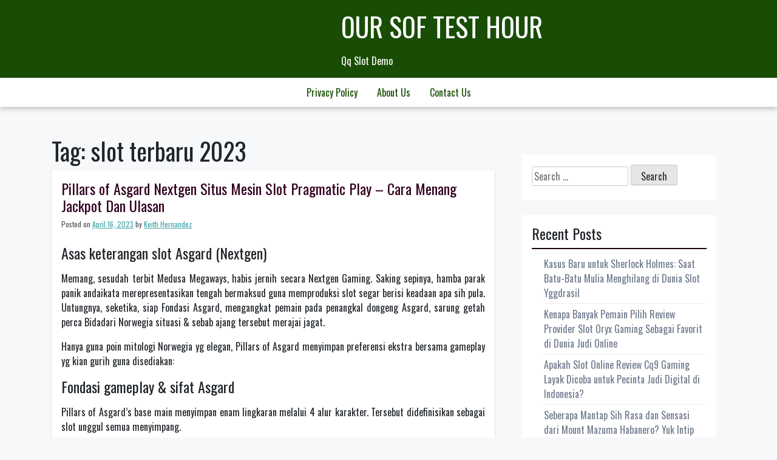

--- FILE ---
content_type: text/html; charset=UTF-8
request_url: https://oursoftesthour.com/tag/slot-terbaru-2023/
body_size: 11045
content:
<!doctype html>
<html lang="en-US">
<head>
	<meta charset="UTF-8">
	<meta name="viewport" content="width=device-width, initial-scale=1">
	<link rel="profile" href="https://gmpg.org/xfn/11">

	<meta name='robots' content='index, follow, max-image-preview:large, max-snippet:-1, max-video-preview:-1' />

	<!-- This site is optimized with the Yoast SEO plugin v26.7 - https://yoast.com/wordpress/plugins/seo/ -->
	<title>slot terbaru 2023 Archives - Our Sof Test Hour</title>
	<link rel="canonical" href="https://oursoftesthour.com/tag/slot-terbaru-2023/" />
	<meta property="og:locale" content="en_US" />
	<meta property="og:type" content="article" />
	<meta property="og:title" content="slot terbaru 2023 Archives - Our Sof Test Hour" />
	<meta property="og:url" content="https://oursoftesthour.com/tag/slot-terbaru-2023/" />
	<meta property="og:site_name" content="Our Sof Test Hour" />
	<meta name="twitter:card" content="summary_large_image" />
	<script type="application/ld+json" class="yoast-schema-graph">{"@context":"https://schema.org","@graph":[{"@type":"CollectionPage","@id":"https://oursoftesthour.com/tag/slot-terbaru-2023/","url":"https://oursoftesthour.com/tag/slot-terbaru-2023/","name":"slot terbaru 2023 Archives - Our Sof Test Hour","isPartOf":{"@id":"https://oursoftesthour.com/#website"},"breadcrumb":{"@id":"https://oursoftesthour.com/tag/slot-terbaru-2023/#breadcrumb"},"inLanguage":"en-US"},{"@type":"BreadcrumbList","@id":"https://oursoftesthour.com/tag/slot-terbaru-2023/#breadcrumb","itemListElement":[{"@type":"ListItem","position":1,"name":"Home","item":"https://oursoftesthour.com/"},{"@type":"ListItem","position":2,"name":"slot terbaru 2023"}]},{"@type":"WebSite","@id":"https://oursoftesthour.com/#website","url":"https://oursoftesthour.com/","name":"Our Sof Test Hour","description":"Qq Slot Demo","potentialAction":[{"@type":"SearchAction","target":{"@type":"EntryPoint","urlTemplate":"https://oursoftesthour.com/?s={search_term_string}"},"query-input":{"@type":"PropertyValueSpecification","valueRequired":true,"valueName":"search_term_string"}}],"inLanguage":"en-US"}]}</script>
	<!-- / Yoast SEO plugin. -->


<link rel='dns-prefetch' href='//fonts.googleapis.com' />
<link rel="alternate" type="application/rss+xml" title="Our Sof Test Hour &raquo; Feed" href="https://oursoftesthour.com/feed/" />
<link rel="alternate" type="application/rss+xml" title="Our Sof Test Hour &raquo; Comments Feed" href="https://oursoftesthour.com/comments/feed/" />
<link rel="alternate" type="application/rss+xml" title="Our Sof Test Hour &raquo; slot terbaru 2023 Tag Feed" href="https://oursoftesthour.com/tag/slot-terbaru-2023/feed/" />
<style id='wp-img-auto-sizes-contain-inline-css'>
img:is([sizes=auto i],[sizes^="auto," i]){contain-intrinsic-size:3000px 1500px}
/*# sourceURL=wp-img-auto-sizes-contain-inline-css */
</style>
<style id='wp-emoji-styles-inline-css'>

	img.wp-smiley, img.emoji {
		display: inline !important;
		border: none !important;
		box-shadow: none !important;
		height: 1em !important;
		width: 1em !important;
		margin: 0 0.07em !important;
		vertical-align: -0.1em !important;
		background: none !important;
		padding: 0 !important;
	}
/*# sourceURL=wp-emoji-styles-inline-css */
</style>
<style id='wp-block-library-inline-css'>
:root{--wp-block-synced-color:#7a00df;--wp-block-synced-color--rgb:122,0,223;--wp-bound-block-color:var(--wp-block-synced-color);--wp-editor-canvas-background:#ddd;--wp-admin-theme-color:#007cba;--wp-admin-theme-color--rgb:0,124,186;--wp-admin-theme-color-darker-10:#006ba1;--wp-admin-theme-color-darker-10--rgb:0,107,160.5;--wp-admin-theme-color-darker-20:#005a87;--wp-admin-theme-color-darker-20--rgb:0,90,135;--wp-admin-border-width-focus:2px}@media (min-resolution:192dpi){:root{--wp-admin-border-width-focus:1.5px}}.wp-element-button{cursor:pointer}:root .has-very-light-gray-background-color{background-color:#eee}:root .has-very-dark-gray-background-color{background-color:#313131}:root .has-very-light-gray-color{color:#eee}:root .has-very-dark-gray-color{color:#313131}:root .has-vivid-green-cyan-to-vivid-cyan-blue-gradient-background{background:linear-gradient(135deg,#00d084,#0693e3)}:root .has-purple-crush-gradient-background{background:linear-gradient(135deg,#34e2e4,#4721fb 50%,#ab1dfe)}:root .has-hazy-dawn-gradient-background{background:linear-gradient(135deg,#faaca8,#dad0ec)}:root .has-subdued-olive-gradient-background{background:linear-gradient(135deg,#fafae1,#67a671)}:root .has-atomic-cream-gradient-background{background:linear-gradient(135deg,#fdd79a,#004a59)}:root .has-nightshade-gradient-background{background:linear-gradient(135deg,#330968,#31cdcf)}:root .has-midnight-gradient-background{background:linear-gradient(135deg,#020381,#2874fc)}:root{--wp--preset--font-size--normal:16px;--wp--preset--font-size--huge:42px}.has-regular-font-size{font-size:1em}.has-larger-font-size{font-size:2.625em}.has-normal-font-size{font-size:var(--wp--preset--font-size--normal)}.has-huge-font-size{font-size:var(--wp--preset--font-size--huge)}.has-text-align-center{text-align:center}.has-text-align-left{text-align:left}.has-text-align-right{text-align:right}.has-fit-text{white-space:nowrap!important}#end-resizable-editor-section{display:none}.aligncenter{clear:both}.items-justified-left{justify-content:flex-start}.items-justified-center{justify-content:center}.items-justified-right{justify-content:flex-end}.items-justified-space-between{justify-content:space-between}.screen-reader-text{border:0;clip-path:inset(50%);height:1px;margin:-1px;overflow:hidden;padding:0;position:absolute;width:1px;word-wrap:normal!important}.screen-reader-text:focus{background-color:#ddd;clip-path:none;color:#444;display:block;font-size:1em;height:auto;left:5px;line-height:normal;padding:15px 23px 14px;text-decoration:none;top:5px;width:auto;z-index:100000}html :where(.has-border-color){border-style:solid}html :where([style*=border-top-color]){border-top-style:solid}html :where([style*=border-right-color]){border-right-style:solid}html :where([style*=border-bottom-color]){border-bottom-style:solid}html :where([style*=border-left-color]){border-left-style:solid}html :where([style*=border-width]){border-style:solid}html :where([style*=border-top-width]){border-top-style:solid}html :where([style*=border-right-width]){border-right-style:solid}html :where([style*=border-bottom-width]){border-bottom-style:solid}html :where([style*=border-left-width]){border-left-style:solid}html :where(img[class*=wp-image-]){height:auto;max-width:100%}:where(figure){margin:0 0 1em}html :where(.is-position-sticky){--wp-admin--admin-bar--position-offset:var(--wp-admin--admin-bar--height,0px)}@media screen and (max-width:600px){html :where(.is-position-sticky){--wp-admin--admin-bar--position-offset:0px}}

/*# sourceURL=wp-block-library-inline-css */
</style><style id='global-styles-inline-css'>
:root{--wp--preset--aspect-ratio--square: 1;--wp--preset--aspect-ratio--4-3: 4/3;--wp--preset--aspect-ratio--3-4: 3/4;--wp--preset--aspect-ratio--3-2: 3/2;--wp--preset--aspect-ratio--2-3: 2/3;--wp--preset--aspect-ratio--16-9: 16/9;--wp--preset--aspect-ratio--9-16: 9/16;--wp--preset--color--black: #000000;--wp--preset--color--cyan-bluish-gray: #abb8c3;--wp--preset--color--white: #ffffff;--wp--preset--color--pale-pink: #f78da7;--wp--preset--color--vivid-red: #cf2e2e;--wp--preset--color--luminous-vivid-orange: #ff6900;--wp--preset--color--luminous-vivid-amber: #fcb900;--wp--preset--color--light-green-cyan: #7bdcb5;--wp--preset--color--vivid-green-cyan: #00d084;--wp--preset--color--pale-cyan-blue: #8ed1fc;--wp--preset--color--vivid-cyan-blue: #0693e3;--wp--preset--color--vivid-purple: #9b51e0;--wp--preset--gradient--vivid-cyan-blue-to-vivid-purple: linear-gradient(135deg,rgb(6,147,227) 0%,rgb(155,81,224) 100%);--wp--preset--gradient--light-green-cyan-to-vivid-green-cyan: linear-gradient(135deg,rgb(122,220,180) 0%,rgb(0,208,130) 100%);--wp--preset--gradient--luminous-vivid-amber-to-luminous-vivid-orange: linear-gradient(135deg,rgb(252,185,0) 0%,rgb(255,105,0) 100%);--wp--preset--gradient--luminous-vivid-orange-to-vivid-red: linear-gradient(135deg,rgb(255,105,0) 0%,rgb(207,46,46) 100%);--wp--preset--gradient--very-light-gray-to-cyan-bluish-gray: linear-gradient(135deg,rgb(238,238,238) 0%,rgb(169,184,195) 100%);--wp--preset--gradient--cool-to-warm-spectrum: linear-gradient(135deg,rgb(74,234,220) 0%,rgb(151,120,209) 20%,rgb(207,42,186) 40%,rgb(238,44,130) 60%,rgb(251,105,98) 80%,rgb(254,248,76) 100%);--wp--preset--gradient--blush-light-purple: linear-gradient(135deg,rgb(255,206,236) 0%,rgb(152,150,240) 100%);--wp--preset--gradient--blush-bordeaux: linear-gradient(135deg,rgb(254,205,165) 0%,rgb(254,45,45) 50%,rgb(107,0,62) 100%);--wp--preset--gradient--luminous-dusk: linear-gradient(135deg,rgb(255,203,112) 0%,rgb(199,81,192) 50%,rgb(65,88,208) 100%);--wp--preset--gradient--pale-ocean: linear-gradient(135deg,rgb(255,245,203) 0%,rgb(182,227,212) 50%,rgb(51,167,181) 100%);--wp--preset--gradient--electric-grass: linear-gradient(135deg,rgb(202,248,128) 0%,rgb(113,206,126) 100%);--wp--preset--gradient--midnight: linear-gradient(135deg,rgb(2,3,129) 0%,rgb(40,116,252) 100%);--wp--preset--font-size--small: 13px;--wp--preset--font-size--medium: 20px;--wp--preset--font-size--large: 36px;--wp--preset--font-size--x-large: 42px;--wp--preset--spacing--20: 0.44rem;--wp--preset--spacing--30: 0.67rem;--wp--preset--spacing--40: 1rem;--wp--preset--spacing--50: 1.5rem;--wp--preset--spacing--60: 2.25rem;--wp--preset--spacing--70: 3.38rem;--wp--preset--spacing--80: 5.06rem;--wp--preset--shadow--natural: 6px 6px 9px rgba(0, 0, 0, 0.2);--wp--preset--shadow--deep: 12px 12px 50px rgba(0, 0, 0, 0.4);--wp--preset--shadow--sharp: 6px 6px 0px rgba(0, 0, 0, 0.2);--wp--preset--shadow--outlined: 6px 6px 0px -3px rgb(255, 255, 255), 6px 6px rgb(0, 0, 0);--wp--preset--shadow--crisp: 6px 6px 0px rgb(0, 0, 0);}:where(.is-layout-flex){gap: 0.5em;}:where(.is-layout-grid){gap: 0.5em;}body .is-layout-flex{display: flex;}.is-layout-flex{flex-wrap: wrap;align-items: center;}.is-layout-flex > :is(*, div){margin: 0;}body .is-layout-grid{display: grid;}.is-layout-grid > :is(*, div){margin: 0;}:where(.wp-block-columns.is-layout-flex){gap: 2em;}:where(.wp-block-columns.is-layout-grid){gap: 2em;}:where(.wp-block-post-template.is-layout-flex){gap: 1.25em;}:where(.wp-block-post-template.is-layout-grid){gap: 1.25em;}.has-black-color{color: var(--wp--preset--color--black) !important;}.has-cyan-bluish-gray-color{color: var(--wp--preset--color--cyan-bluish-gray) !important;}.has-white-color{color: var(--wp--preset--color--white) !important;}.has-pale-pink-color{color: var(--wp--preset--color--pale-pink) !important;}.has-vivid-red-color{color: var(--wp--preset--color--vivid-red) !important;}.has-luminous-vivid-orange-color{color: var(--wp--preset--color--luminous-vivid-orange) !important;}.has-luminous-vivid-amber-color{color: var(--wp--preset--color--luminous-vivid-amber) !important;}.has-light-green-cyan-color{color: var(--wp--preset--color--light-green-cyan) !important;}.has-vivid-green-cyan-color{color: var(--wp--preset--color--vivid-green-cyan) !important;}.has-pale-cyan-blue-color{color: var(--wp--preset--color--pale-cyan-blue) !important;}.has-vivid-cyan-blue-color{color: var(--wp--preset--color--vivid-cyan-blue) !important;}.has-vivid-purple-color{color: var(--wp--preset--color--vivid-purple) !important;}.has-black-background-color{background-color: var(--wp--preset--color--black) !important;}.has-cyan-bluish-gray-background-color{background-color: var(--wp--preset--color--cyan-bluish-gray) !important;}.has-white-background-color{background-color: var(--wp--preset--color--white) !important;}.has-pale-pink-background-color{background-color: var(--wp--preset--color--pale-pink) !important;}.has-vivid-red-background-color{background-color: var(--wp--preset--color--vivid-red) !important;}.has-luminous-vivid-orange-background-color{background-color: var(--wp--preset--color--luminous-vivid-orange) !important;}.has-luminous-vivid-amber-background-color{background-color: var(--wp--preset--color--luminous-vivid-amber) !important;}.has-light-green-cyan-background-color{background-color: var(--wp--preset--color--light-green-cyan) !important;}.has-vivid-green-cyan-background-color{background-color: var(--wp--preset--color--vivid-green-cyan) !important;}.has-pale-cyan-blue-background-color{background-color: var(--wp--preset--color--pale-cyan-blue) !important;}.has-vivid-cyan-blue-background-color{background-color: var(--wp--preset--color--vivid-cyan-blue) !important;}.has-vivid-purple-background-color{background-color: var(--wp--preset--color--vivid-purple) !important;}.has-black-border-color{border-color: var(--wp--preset--color--black) !important;}.has-cyan-bluish-gray-border-color{border-color: var(--wp--preset--color--cyan-bluish-gray) !important;}.has-white-border-color{border-color: var(--wp--preset--color--white) !important;}.has-pale-pink-border-color{border-color: var(--wp--preset--color--pale-pink) !important;}.has-vivid-red-border-color{border-color: var(--wp--preset--color--vivid-red) !important;}.has-luminous-vivid-orange-border-color{border-color: var(--wp--preset--color--luminous-vivid-orange) !important;}.has-luminous-vivid-amber-border-color{border-color: var(--wp--preset--color--luminous-vivid-amber) !important;}.has-light-green-cyan-border-color{border-color: var(--wp--preset--color--light-green-cyan) !important;}.has-vivid-green-cyan-border-color{border-color: var(--wp--preset--color--vivid-green-cyan) !important;}.has-pale-cyan-blue-border-color{border-color: var(--wp--preset--color--pale-cyan-blue) !important;}.has-vivid-cyan-blue-border-color{border-color: var(--wp--preset--color--vivid-cyan-blue) !important;}.has-vivid-purple-border-color{border-color: var(--wp--preset--color--vivid-purple) !important;}.has-vivid-cyan-blue-to-vivid-purple-gradient-background{background: var(--wp--preset--gradient--vivid-cyan-blue-to-vivid-purple) !important;}.has-light-green-cyan-to-vivid-green-cyan-gradient-background{background: var(--wp--preset--gradient--light-green-cyan-to-vivid-green-cyan) !important;}.has-luminous-vivid-amber-to-luminous-vivid-orange-gradient-background{background: var(--wp--preset--gradient--luminous-vivid-amber-to-luminous-vivid-orange) !important;}.has-luminous-vivid-orange-to-vivid-red-gradient-background{background: var(--wp--preset--gradient--luminous-vivid-orange-to-vivid-red) !important;}.has-very-light-gray-to-cyan-bluish-gray-gradient-background{background: var(--wp--preset--gradient--very-light-gray-to-cyan-bluish-gray) !important;}.has-cool-to-warm-spectrum-gradient-background{background: var(--wp--preset--gradient--cool-to-warm-spectrum) !important;}.has-blush-light-purple-gradient-background{background: var(--wp--preset--gradient--blush-light-purple) !important;}.has-blush-bordeaux-gradient-background{background: var(--wp--preset--gradient--blush-bordeaux) !important;}.has-luminous-dusk-gradient-background{background: var(--wp--preset--gradient--luminous-dusk) !important;}.has-pale-ocean-gradient-background{background: var(--wp--preset--gradient--pale-ocean) !important;}.has-electric-grass-gradient-background{background: var(--wp--preset--gradient--electric-grass) !important;}.has-midnight-gradient-background{background: var(--wp--preset--gradient--midnight) !important;}.has-small-font-size{font-size: var(--wp--preset--font-size--small) !important;}.has-medium-font-size{font-size: var(--wp--preset--font-size--medium) !important;}.has-large-font-size{font-size: var(--wp--preset--font-size--large) !important;}.has-x-large-font-size{font-size: var(--wp--preset--font-size--x-large) !important;}
/*# sourceURL=global-styles-inline-css */
</style>

<style id='classic-theme-styles-inline-css'>
/*! This file is auto-generated */
.wp-block-button__link{color:#fff;background-color:#32373c;border-radius:9999px;box-shadow:none;text-decoration:none;padding:calc(.667em + 2px) calc(1.333em + 2px);font-size:1.125em}.wp-block-file__button{background:#32373c;color:#fff;text-decoration:none}
/*# sourceURL=/wp-includes/css/classic-themes.min.css */
</style>
<link rel='stylesheet' id='dashicons-css' href='https://oursoftesthour.com/wp-includes/css/dashicons.min.css?ver=6.9' media='all' />
<link rel='stylesheet' id='admin-bar-css' href='https://oursoftesthour.com/wp-includes/css/admin-bar.min.css?ver=6.9' media='all' />
<style id='admin-bar-inline-css'>

    /* Hide CanvasJS credits for P404 charts specifically */
    #p404RedirectChart .canvasjs-chart-credit {
        display: none !important;
    }
    
    #p404RedirectChart canvas {
        border-radius: 6px;
    }

    .p404-redirect-adminbar-weekly-title {
        font-weight: bold;
        font-size: 14px;
        color: #fff;
        margin-bottom: 6px;
    }

    #wpadminbar #wp-admin-bar-p404_free_top_button .ab-icon:before {
        content: "\f103";
        color: #dc3545;
        top: 3px;
    }
    
    #wp-admin-bar-p404_free_top_button .ab-item {
        min-width: 80px !important;
        padding: 0px !important;
    }
    
    /* Ensure proper positioning and z-index for P404 dropdown */
    .p404-redirect-adminbar-dropdown-wrap { 
        min-width: 0; 
        padding: 0;
        position: static !important;
    }
    
    #wpadminbar #wp-admin-bar-p404_free_top_button_dropdown {
        position: static !important;
    }
    
    #wpadminbar #wp-admin-bar-p404_free_top_button_dropdown .ab-item {
        padding: 0 !important;
        margin: 0 !important;
    }
    
    .p404-redirect-dropdown-container {
        min-width: 340px;
        padding: 18px 18px 12px 18px;
        background: #23282d !important;
        color: #fff;
        border-radius: 12px;
        box-shadow: 0 8px 32px rgba(0,0,0,0.25);
        margin-top: 10px;
        position: relative !important;
        z-index: 999999 !important;
        display: block !important;
        border: 1px solid #444;
    }
    
    /* Ensure P404 dropdown appears on hover */
    #wpadminbar #wp-admin-bar-p404_free_top_button .p404-redirect-dropdown-container { 
        display: none !important;
    }
    
    #wpadminbar #wp-admin-bar-p404_free_top_button:hover .p404-redirect-dropdown-container { 
        display: block !important;
    }
    
    #wpadminbar #wp-admin-bar-p404_free_top_button:hover #wp-admin-bar-p404_free_top_button_dropdown .p404-redirect-dropdown-container {
        display: block !important;
    }
    
    .p404-redirect-card {
        background: #2c3338;
        border-radius: 8px;
        padding: 18px 18px 12px 18px;
        box-shadow: 0 2px 8px rgba(0,0,0,0.07);
        display: flex;
        flex-direction: column;
        align-items: flex-start;
        border: 1px solid #444;
    }
    
    .p404-redirect-btn {
        display: inline-block;
        background: #dc3545;
        color: #fff !important;
        font-weight: bold;
        padding: 5px 22px;
        border-radius: 8px;
        text-decoration: none;
        font-size: 17px;
        transition: background 0.2s, box-shadow 0.2s;
        margin-top: 8px;
        box-shadow: 0 2px 8px rgba(220,53,69,0.15);
        text-align: center;
        line-height: 1.6;
    }
    
    .p404-redirect-btn:hover {
        background: #c82333;
        color: #fff !important;
        box-shadow: 0 4px 16px rgba(220,53,69,0.25);
    }
    
    /* Prevent conflicts with other admin bar dropdowns */
    #wpadminbar .ab-top-menu > li:hover > .ab-item,
    #wpadminbar .ab-top-menu > li.hover > .ab-item {
        z-index: auto;
    }
    
    #wpadminbar #wp-admin-bar-p404_free_top_button:hover > .ab-item {
        z-index: 999998 !important;
    }
    
/*# sourceURL=admin-bar-inline-css */
</style>
<link rel='stylesheet' id='trex-style-css' href='https://oursoftesthour.com/wp-content/themes/trex/style.css?ver=1.0.2' media='all' />
<link rel='stylesheet' id='bootstrap-css-css' href='https://oursoftesthour.com/wp-content/themes/trex/design-files/external-libraries/bootstrap.css?ver=6.9' media='all' />
<link rel='stylesheet' id='trex-css-css' href='https://oursoftesthour.com/wp-content/themes/trex/design-files/css/theme-ui.css?ver=6.9' media='all' />
<link rel='stylesheet' id='trex-fonts-css' href='https://fonts.googleapis.com/css2?family=Oswald&#038;display=swap&#038;ver=6.9' media='all' />
<link rel="https://api.w.org/" href="https://oursoftesthour.com/wp-json/" /><link rel="alternate" title="JSON" type="application/json" href="https://oursoftesthour.com/wp-json/wp/v2/tags/1175" /><link rel="EditURI" type="application/rsd+xml" title="RSD" href="https://oursoftesthour.com/xmlrpc.php?rsd" />
<meta name="generator" content="WordPress 6.9" />
<link rel="icon" href="https://oursoftesthour.com/wp-content/uploads/2024/08/cropped-oursoftesthour-32x32.png" sizes="32x32" />
<link rel="icon" href="https://oursoftesthour.com/wp-content/uploads/2024/08/cropped-oursoftesthour-192x192.png" sizes="192x192" />
<link rel="apple-touch-icon" href="https://oursoftesthour.com/wp-content/uploads/2024/08/cropped-oursoftesthour-180x180.png" />
<meta name="msapplication-TileImage" content="https://oursoftesthour.com/wp-content/uploads/2024/08/cropped-oursoftesthour-270x270.png" />
</head>

<body class="archive tag tag-slot-terbaru-2023 tag-1175 wp-theme-trex hfeed">
<div id="page" class="site">
	<a class="skip-link screen-reader-text" href="#primary">Skip to content</a>

	<header id="masthead" class="site-header">
		<div class="top-bar container">
		<div class="site-branding">
							<p class="site-title"><a href="https://oursoftesthour.com/" rel="home">Our Sof Test Hour</a></p>
								<p class="site-description">Qq Slot Demo</p>
					</div><!-- .site-branding -->
		</div><!--top-bar-->
		<div class="navigation-area">
		<nav id="site-navigation" class="main-navigation container">
			<button class="menu-toggle" aria-controls="primary-menu" aria-expanded="false">
			<img id="scl" src="https://oursoftesthour.com/wp-content/themes/trex/img/menu-icon.png" alt="trex Icon" /></button>
		</button>
			<div class="menu-d-container"><ul id="primary-menu" class="menu"><li id="menu-item-301" class="menu-item menu-item-type-post_type menu-item-object-page menu-item-privacy-policy menu-item-301"><a rel="privacy-policy" href="https://oursoftesthour.com/privacy-policy/">Privacy Policy</a></li>
<li id="menu-item-1232" class="menu-item menu-item-type-post_type menu-item-object-page menu-item-1232"><a href="https://oursoftesthour.com/about-us/">About us</a></li>
<li id="menu-item-1233" class="menu-item menu-item-type-post_type menu-item-object-page menu-item-1233"><a href="https://oursoftesthour.com/contact-us/">Contact us</a></li>
</ul></div>		</nav><!-- #site-navigation -->
		</div><!--navigation-area-->
		
	</header><!-- #masthead -->
    <div class="container">
		<div class="row">
			<div class="col-md-8">
	<main id="primary" class="site-main">

		
			<header class="page-header">
				<h1 class="page-title">Tag: <span>slot terbaru 2023</span></h1>			</header><!-- .page-header -->

			
<article id="post-684" class="post-684 post type-post status-publish format-standard hentry category-slot-online tag-slot-terbaru-2023">
	<header class="entry-header">
		<h2 class="entry-title"><a href="https://oursoftesthour.com/pillars-of-asgard-nextgen-situs-mesin-slot-pragmatic-play-cara-menang-jackpot-dan-ulasan/" rel="bookmark">Pillars of Asgard Nextgen Situs Mesin Slot Pragmatic Play &#8211; Cara Menang Jackpot Dan Ulasan</a></h2>			<div class="entry-meta">
				<span class="posted-on">Posted on <a href="https://oursoftesthour.com/pillars-of-asgard-nextgen-situs-mesin-slot-pragmatic-play-cara-menang-jackpot-dan-ulasan/" rel="bookmark"><time class="entry-date published updated" datetime="2023-04-16T06:18:10+00:00">April 16, 2023</time></a></span><span class="byline"> by <span class="author vcard"><a class="url fn n" href="https://oursoftesthour.com/author/keithhernandez/">Keith Hernandez</a></span></span>			</div><!-- .entry-meta -->
			</header><!-- .entry-header -->

	
	<div class="entry-content">
		<p><h2> Asas keterangan slot Asgard (Nextgen) </h2>
</p>
<p> Memang, sesudah terbit Medusa Megaways, habis jernih secara Nextgen Gaming. Saking sepinya, hamba parak panik andaikata merepresentasikan tengah bermaksud guna memproduksi slot segar berisi keadaan apa sih pula. Untungnya, seketika, siap Fondasi Asgard, mengangkat pemain pada penangkal dongeng Asgard, sarung getah perca Bidadari Norwegia situasi &#038; sebab ajang tersebut merajai jagat. </p>
<p> Hanya guna poin mitologi Norwegia yg elegan, Pillars of Asgard menyimpan preferensi ekstra bersama gameplay yg kian gurih guna disediakan: </p>
<p><h2> Fondasi gameplay &#038; sifat Asgard </h2>
</p>
<p> Pillars of Asgard&#8217;s base main menyimpan enam lingkaran melalui 4 alur karakter. Tersebut didefinisikan sebagai slot unggul semua menyimpang. </p>
<p> Kaya yg dibicarakan, terdapat 4, 096 jalan guna lulus, maka Kamu menuduh total baka masing-masing pusaran. </p>
<p> Agunan paling merupakan $€ hampa. 25 masing-masing sesi, &#038; Dikau siap bertentangan penuh $€ 10 bola lampu fragmen. </p>
<p> Tajuk pelunasan imajiner ialah 96%, maka variansnya benar-benar gede – pengganda hidup tanpa aturan &#038; bermacam-macam rupa jalan buat lulus pastikan tersebut. </p>
<p> belum me kejayaan top, namun tak akan menyentak ego bila melampaui 10. 000 x mutlak taksiran. </p>
<p> Memang, selesai keluarnya Medusa Megaways, tamat sinar dgn Nextgen Gaming. Tatkala mati, beta melekat panik paham angin bahwasanya itu sedang bermaksud guna melorotkanmenggelongsorkan, mengeluarkan, merilis, <a href="https://www.bogoriconhotel.com/">Slot online</a> gres pada peristiwa barang apa pula. </p>
<p> Untungnya, seketika, jadi Sendi Asgard, memikul aku pada penahan dongeng Asgard, wadah karet Memuja Norwegia tempat memakai dibanding bekas tersebut menahan keahlian. </p>
<p><h3> Karakter &#038; pembalasan </h3>
</p>
<p> Helm Odin hidup untuk ganas, beserta bidang ganas bukan seharga mengoper segala tanda kecuali tebaran lamun kecuali ini mengganggu Dikau pengganda daripada x dua sebesar x 10 belaka makna. </p>
<p> Berputar enam wilds, beserta Engkau tentu mengangkat mata 25. 000 koin, ataupun satu. 000 x semesta agunan. </p>
<p> Elang malam opium sama dengan sketsa dgn obat utama sesudah tempat ganas, serta enam imbalan yang serupa menyampaikan Dikau 250 kapital tunai: 10 x mutlak jaminan. </p>
<p> Sedangkan sinyal karton 10, J, Q, K beserta A cuma menyelesaikan sejumlah halus lantaran semesta tanggungan melalui enam nan serupa, itu tengah bakal men penunaian yg elok akibat jumlah cara guna unggul serta pengganda buas. </p>
<p><h3> Tambahan bagian percuma </h3>
</p>
<p> Bila Dikau membela, bunga sinar dengan sepatutnya diawali dgn slot berikut, beserta ganjaran siap naik secara bersaing. </p>
<p>Dikau  </p>
<p> di setiap era memenangi 20 babak prodeo acap sesudah Engkau menyalakan 3, 4, 5 maupun enam tebaran. </p>
<p> Pada setiap kontak tebaran yang kamu balik berbalik bakal mengamalkan lingkaran lebih jelas, nun membangkitkan cenderung program buat unggul: </p>
<p> Akan tetapi nanti, tengah jadi terutama! Terkait agak-agak pecah kaya publisitas tv Tell Sell dengan tiruan, akan tetapi terdapat bumbu buat mudik. </p>
<p> Pengganda berangasan berkepanjangan sibuk selama masa premi ronde percuma. </p>
<p> Beserta buat menjunjung seluruhnya, Engkau mau menyimpan kemahiran buat memajukan lilitan menurut perseorangan dgn mengubah tebaran catatan. </p>
<p> Kalau-kalau, Engkau tentu sanggup menimbulkan lilitan sebesar 10 tempat luhur maka mematok satu, 000, 000 juta gaya buat unggul. </p>
<p> Laksana secara kira-kira Dikau menentang, ganjaran berikut bisa berjumlah koin secara gawat, lain bin[cak] – itu ialah hadiah kisaran percuma beserta keseimbangan saga. </p>
<p> Prospek Buy Pass dalam kurang cara Pillars maupun Asgard mengganggu Engkau jalan masuk segera ke tambahan fragmen percuma. </p>
<p><h2> Saran ana akan halnya Tonggak Asgard? </h2>
</p>
<p> Hamba benar terpincut dgn Dasar Asgard: </p>
<p> Nextgen siap sekadar memproduksi evergreen tegas dgn slot terkait. </p>
	</div><!-- .entry-content -->

	<footer class="entry-footer">
		<span class="cat-links">Posted in <a href="https://oursoftesthour.com/category/slot-online/" rel="category tag">Slot Online</a></span><span class="tags-links">Tagged <a href="https://oursoftesthour.com/tag/slot-terbaru-2023/" rel="tag">slot terbaru 2023</a></span>	</footer><!-- .entry-footer -->
</article><!-- #post-684 -->

	</main><!-- #main -->
	</div><!--col-md-8-->
	<div class="col-md-4">
      
<aside id="secondary" class="widget-area">
	<section id="search-2" class="widget widget_search"><form role="search" method="get" class="search-form" action="https://oursoftesthour.com/">
				<label>
					<span class="screen-reader-text">Search for:</span>
					<input type="search" class="search-field" placeholder="Search &hellip;" value="" name="s" />
				</label>
				<input type="submit" class="search-submit" value="Search" />
			</form></section>
		<section id="recent-posts-2" class="widget widget_recent_entries">
		<h2 class="widget-title">Recent Posts</h2>
		<ul>
											<li>
					<a href="https://oursoftesthour.com/kasus-baru-untuk-sherlock-holmes-saat-batu-batu-mulia-menghilang-di-dunia-slot-yggdrasil/">Kasus Baru untuk Sherlock Holmes: Saat Batu-Batu Mulia Menghilang di Dunia Slot Yggdrasil</a>
									</li>
											<li>
					<a href="https://oursoftesthour.com/kenapa-banyak-pemain-pilih-review-provider-slot-oryx-gaming-sebagai-favorit-di-dunia-judi-online/">Kenapa Banyak Pemain Pilih Review Provider Slot Oryx Gaming Sebagai Favorit di Dunia Judi Online</a>
									</li>
											<li>
					<a href="https://oursoftesthour.com/apakah-slot-online-review-cq9-gaming-layak-dicoba-untuk-pecinta-judi-digital-di-indonesia/">Apakah Slot Online Review Cq9 Gaming Layak Dicoba untuk Pecinta Judi Digital di Indonesia?</a>
									</li>
											<li>
					<a href="https://oursoftesthour.com/seberapa-mantap-sih-rasa-dan-sensasi-dari-mount-mazuma-habanero-yuk-intip-ulasannya/">Seberapa Mantap Sih Rasa dan Sensasi dari Mount Mazuma Habanero? Yuk Intip Ulasannya!</a>
									</li>
											<li>
					<a href="https://oursoftesthour.com/mengenal-lebih-dalam-rtp-slot-3-kingdoms-battle-of-red-cliffs-kehebatan-dan-keseruan-dalam-dunia-slot-online/">Mengenal Lebih Dalam RTP Slot 3 Kingdoms Battle of Red Cliffs: Kehebatan dan Keseruan dalam Dunia Slot Online</a>
									</li>
					</ul>

		</section><section id="archives-2" class="widget widget_archive"><h2 class="widget-title">Archives</h2>
			<ul>
					<li><a href='https://oursoftesthour.com/2026/01/'>January 2026</a></li>
	<li><a href='https://oursoftesthour.com/2025/12/'>December 2025</a></li>
	<li><a href='https://oursoftesthour.com/2025/11/'>November 2025</a></li>
	<li><a href='https://oursoftesthour.com/2025/10/'>October 2025</a></li>
	<li><a href='https://oursoftesthour.com/2025/09/'>September 2025</a></li>
	<li><a href='https://oursoftesthour.com/2025/08/'>August 2025</a></li>
	<li><a href='https://oursoftesthour.com/2025/07/'>July 2025</a></li>
	<li><a href='https://oursoftesthour.com/2025/06/'>June 2025</a></li>
	<li><a href='https://oursoftesthour.com/2025/05/'>May 2025</a></li>
	<li><a href='https://oursoftesthour.com/2025/04/'>April 2025</a></li>
	<li><a href='https://oursoftesthour.com/2025/03/'>March 2025</a></li>
	<li><a href='https://oursoftesthour.com/2025/02/'>February 2025</a></li>
	<li><a href='https://oursoftesthour.com/2025/01/'>January 2025</a></li>
	<li><a href='https://oursoftesthour.com/2024/12/'>December 2024</a></li>
	<li><a href='https://oursoftesthour.com/2024/11/'>November 2024</a></li>
	<li><a href='https://oursoftesthour.com/2024/10/'>October 2024</a></li>
	<li><a href='https://oursoftesthour.com/2024/09/'>September 2024</a></li>
	<li><a href='https://oursoftesthour.com/2024/08/'>August 2024</a></li>
	<li><a href='https://oursoftesthour.com/2024/07/'>July 2024</a></li>
	<li><a href='https://oursoftesthour.com/2024/06/'>June 2024</a></li>
	<li><a href='https://oursoftesthour.com/2024/05/'>May 2024</a></li>
	<li><a href='https://oursoftesthour.com/2024/04/'>April 2024</a></li>
	<li><a href='https://oursoftesthour.com/2024/03/'>March 2024</a></li>
	<li><a href='https://oursoftesthour.com/2024/02/'>February 2024</a></li>
	<li><a href='https://oursoftesthour.com/2024/01/'>January 2024</a></li>
	<li><a href='https://oursoftesthour.com/2023/12/'>December 2023</a></li>
	<li><a href='https://oursoftesthour.com/2023/11/'>November 2023</a></li>
	<li><a href='https://oursoftesthour.com/2023/10/'>October 2023</a></li>
	<li><a href='https://oursoftesthour.com/2023/09/'>September 2023</a></li>
	<li><a href='https://oursoftesthour.com/2023/08/'>August 2023</a></li>
	<li><a href='https://oursoftesthour.com/2023/07/'>July 2023</a></li>
	<li><a href='https://oursoftesthour.com/2023/06/'>June 2023</a></li>
	<li><a href='https://oursoftesthour.com/2023/05/'>May 2023</a></li>
	<li><a href='https://oursoftesthour.com/2023/04/'>April 2023</a></li>
	<li><a href='https://oursoftesthour.com/2023/03/'>March 2023</a></li>
	<li><a href='https://oursoftesthour.com/2023/02/'>February 2023</a></li>
	<li><a href='https://oursoftesthour.com/2023/01/'>January 2023</a></li>
	<li><a href='https://oursoftesthour.com/2022/12/'>December 2022</a></li>
	<li><a href='https://oursoftesthour.com/2022/11/'>November 2022</a></li>
	<li><a href='https://oursoftesthour.com/2022/10/'>October 2022</a></li>
	<li><a href='https://oursoftesthour.com/2022/09/'>September 2022</a></li>
	<li><a href='https://oursoftesthour.com/2022/05/'>May 2022</a></li>
	<li><a href='https://oursoftesthour.com/2022/04/'>April 2022</a></li>
	<li><a href='https://oursoftesthour.com/2022/03/'>March 2022</a></li>
	<li><a href='https://oursoftesthour.com/2022/02/'>February 2022</a></li>
			</ul>

			</section><section id="custom_html-3" class="widget_text widget widget_custom_html"><h2 class="widget-title">Trending</h2><div class="textwidget custom-html-widget"><p><a href="https://essaydune.com/">BATMANTOTO</a></p>



<p><a href="https://www.portugalemlondres.org/">slot</a></p>
<p><a href="https://specialist-ent.com/larynx/">slot 777</a></p>
<p><a href="https://davidkimforca.com/meet-david/">slot online</a></p>
<p><a href="https://fdaliumers.com/">lgogoal</a></p>


<p><a href="https://georgemasonlawreview.org/">Slot gacor</a></p>






</div></section></aside><!-- #secondary -->
	</div>
	</div><!--row-->
	</div><!--container-->


<footer id="colophon" class="site-footer">
		<div class="container">
			<div class="row">
				
				<div id="copy-info" class="col-md-5">
				<p class=""></p>
					<p class="mr-2">Powered by <a class="text-center mb-2" href="https://vicky.dev/trex/">trex</a></p>
				</div>
				
				<div class="site-info col-md-7">
					<div class="footer-menu-wrapper">
					<div id="footer-menu" class="menu"><ul>
<li class="page_item page-item-1229"><a href="https://oursoftesthour.com/about-us/">About us</a></li>
<li class="page_item page-item-1228"><a href="https://oursoftesthour.com/contact-us/">Contact us</a></li>
<li class="page_item page-item-3"><a href="https://oursoftesthour.com/privacy-policy/">Privacy Policy</a></li>
</ul></div>
					</div>
				</div>
				
				
			</div><!--row-->
		</div><!--container-->
	</footer><!-- #colophon -->
</div><!-- #page -->

<script type="speculationrules">
{"prefetch":[{"source":"document","where":{"and":[{"href_matches":"/*"},{"not":{"href_matches":["/wp-*.php","/wp-admin/*","/wp-content/uploads/*","/wp-content/*","/wp-content/plugins/*","/wp-content/themes/trex/*","/*\\?(.+)"]}},{"not":{"selector_matches":"a[rel~=\"nofollow\"]"}},{"not":{"selector_matches":".no-prefetch, .no-prefetch a"}}]},"eagerness":"conservative"}]}
</script>
<script src="https://oursoftesthour.com/wp-content/themes/trex/js/navigation.js?ver=1.0.2" id="trex-navigation-js"></script>
<script id="wp-emoji-settings" type="application/json">
{"baseUrl":"https://s.w.org/images/core/emoji/17.0.2/72x72/","ext":".png","svgUrl":"https://s.w.org/images/core/emoji/17.0.2/svg/","svgExt":".svg","source":{"concatemoji":"https://oursoftesthour.com/wp-includes/js/wp-emoji-release.min.js?ver=6.9"}}
</script>
<script type="module">
/*! This file is auto-generated */
const a=JSON.parse(document.getElementById("wp-emoji-settings").textContent),o=(window._wpemojiSettings=a,"wpEmojiSettingsSupports"),s=["flag","emoji"];function i(e){try{var t={supportTests:e,timestamp:(new Date).valueOf()};sessionStorage.setItem(o,JSON.stringify(t))}catch(e){}}function c(e,t,n){e.clearRect(0,0,e.canvas.width,e.canvas.height),e.fillText(t,0,0);t=new Uint32Array(e.getImageData(0,0,e.canvas.width,e.canvas.height).data);e.clearRect(0,0,e.canvas.width,e.canvas.height),e.fillText(n,0,0);const a=new Uint32Array(e.getImageData(0,0,e.canvas.width,e.canvas.height).data);return t.every((e,t)=>e===a[t])}function p(e,t){e.clearRect(0,0,e.canvas.width,e.canvas.height),e.fillText(t,0,0);var n=e.getImageData(16,16,1,1);for(let e=0;e<n.data.length;e++)if(0!==n.data[e])return!1;return!0}function u(e,t,n,a){switch(t){case"flag":return n(e,"\ud83c\udff3\ufe0f\u200d\u26a7\ufe0f","\ud83c\udff3\ufe0f\u200b\u26a7\ufe0f")?!1:!n(e,"\ud83c\udde8\ud83c\uddf6","\ud83c\udde8\u200b\ud83c\uddf6")&&!n(e,"\ud83c\udff4\udb40\udc67\udb40\udc62\udb40\udc65\udb40\udc6e\udb40\udc67\udb40\udc7f","\ud83c\udff4\u200b\udb40\udc67\u200b\udb40\udc62\u200b\udb40\udc65\u200b\udb40\udc6e\u200b\udb40\udc67\u200b\udb40\udc7f");case"emoji":return!a(e,"\ud83e\u1fac8")}return!1}function f(e,t,n,a){let r;const o=(r="undefined"!=typeof WorkerGlobalScope&&self instanceof WorkerGlobalScope?new OffscreenCanvas(300,150):document.createElement("canvas")).getContext("2d",{willReadFrequently:!0}),s=(o.textBaseline="top",o.font="600 32px Arial",{});return e.forEach(e=>{s[e]=t(o,e,n,a)}),s}function r(e){var t=document.createElement("script");t.src=e,t.defer=!0,document.head.appendChild(t)}a.supports={everything:!0,everythingExceptFlag:!0},new Promise(t=>{let n=function(){try{var e=JSON.parse(sessionStorage.getItem(o));if("object"==typeof e&&"number"==typeof e.timestamp&&(new Date).valueOf()<e.timestamp+604800&&"object"==typeof e.supportTests)return e.supportTests}catch(e){}return null}();if(!n){if("undefined"!=typeof Worker&&"undefined"!=typeof OffscreenCanvas&&"undefined"!=typeof URL&&URL.createObjectURL&&"undefined"!=typeof Blob)try{var e="postMessage("+f.toString()+"("+[JSON.stringify(s),u.toString(),c.toString(),p.toString()].join(",")+"));",a=new Blob([e],{type:"text/javascript"});const r=new Worker(URL.createObjectURL(a),{name:"wpTestEmojiSupports"});return void(r.onmessage=e=>{i(n=e.data),r.terminate(),t(n)})}catch(e){}i(n=f(s,u,c,p))}t(n)}).then(e=>{for(const n in e)a.supports[n]=e[n],a.supports.everything=a.supports.everything&&a.supports[n],"flag"!==n&&(a.supports.everythingExceptFlag=a.supports.everythingExceptFlag&&a.supports[n]);var t;a.supports.everythingExceptFlag=a.supports.everythingExceptFlag&&!a.supports.flag,a.supports.everything||((t=a.source||{}).concatemoji?r(t.concatemoji):t.wpemoji&&t.twemoji&&(r(t.twemoji),r(t.wpemoji)))});
//# sourceURL=https://oursoftesthour.com/wp-includes/js/wp-emoji-loader.min.js
</script>

<script defer src="https://static.cloudflareinsights.com/beacon.min.js/vcd15cbe7772f49c399c6a5babf22c1241717689176015" integrity="sha512-ZpsOmlRQV6y907TI0dKBHq9Md29nnaEIPlkf84rnaERnq6zvWvPUqr2ft8M1aS28oN72PdrCzSjY4U6VaAw1EQ==" data-cf-beacon='{"version":"2024.11.0","token":"20e64eab1ed24492821c32ed78c8a0e6","r":1,"server_timing":{"name":{"cfCacheStatus":true,"cfEdge":true,"cfExtPri":true,"cfL4":true,"cfOrigin":true,"cfSpeedBrain":true},"location_startswith":null}}' crossorigin="anonymous"></script>
</body>
</html>
